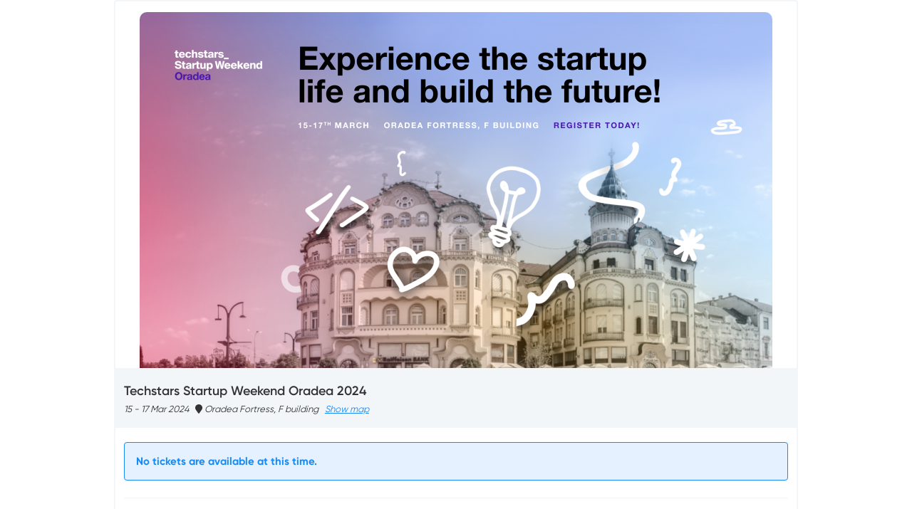

--- FILE ---
content_type: text/html; charset=utf-8
request_url: https://l.oveit.com/events/embed?id=b4babbffac&language=es&session_id=0de4ve8bi0fq9lf9s8aheb8f6m
body_size: 2945
content:
<!DOCTYPE html>
<html lang="en">

<head>
    <title>Techstars Startup Weekend Oradea 2024 - Oveit</title>

    <link rel="stylesheet" href="https://l.oveit.com/public/stylesheets/bootstrap.css?v=1718868148" />
    <link rel="stylesheet" href="https://l.oveit.com/public/stylesheets/selectize.css?v=1501664540" />
    <link rel="stylesheet" href="https://l.oveit.com/public/stylesheets/common.css?v=1765365153" />
    <link rel="stylesheet" href="https://l.oveit.com/public/stylesheets/main.css?v=1663236846" />

    <link rel="stylesheet" href="https://l.oveit.com/public/stylesheets/jquery-ui.css?v=1501664540" />
<link rel="stylesheet" href="https://l.oveit.com/public/stylesheets/calendar.css?v=1750936448" />
<link rel="stylesheet" href="https://l.oveit.com/public/stylesheets/embed.css?v=1737110209" />
<link id="theme-stylesheet" rel="stylesheet" href="https://l.oveit.com/public/stylesheets/embed/light.css" />
    <link rel="icon" href="https://l.oveit.com/public/images/favicon.ico">

    <meta http-equiv="content-type" content="text/html; charset=utf-8" />
    <meta name=viewport content="width=device-width, initial-scale=1">

            <meta name="og:title" content="Register now for Techstars Startup Weekend Oradea 2024">
            <meta name="og:description" content="Click now to view event registration options">
            <meta name="og:url" content="https://l.oveit.com/events/embed?id=b4babbffac&amp;language=es&amp;session_id=0de4ve8bi0fq9lf9s8aheb8f6m">
            <meta name="og:image" content="https://l.oveit.com/public/uploads/2024/01/swo-1-1920x1080.png?v=1705402110">
    
    
    <script type="text/javascript" data-main="https://l.oveit.com/public/scripts/" src="https://l.oveit.com/public/scripts/require.js"></script>
    <script type="text/javascript" src="https://l.oveit.com/public/scripts/require-config.js?v=20241020"></script>
    <script type="text/javascript">
        define("config", {
            path: {
                root: 'https://l.oveit.com/',
                images: 'https://l.oveit.com/public/images/'
            }
        });
    </script>
</head><body>
<script type="text/javascript">
    window.addEventListener("load", function () {
        require(["app"], function (app) {
            app.onResize();
            app.onWidgetLoad();
        });
    });
</script>
<a name="top"></a>
<div id="main" class="lang-en">
    <div class="container">
                                            <div class="panel panel-main">
                
    <div class="cover-photo text-center">
        <img src="https://l.oveit.com/public/uploads/2024/01/swo-1-1920x1080.png?v=1705402110" class="img-responsive" alt="Techstars Startup Weekend Oradea 2024"/>
    </div>

    <div class="panel-heading" id="event-panel-heading">
        <div>
    <h1>Techstars Startup Weekend Oradea 2024</h1>
    <em>
                    <time datetime="2024-03-15T18:00:00+02:00">15 - 17 Mar 2024</time>
                <span class="fas fa-map-marker"></span> Oradea Fortress, F building                    <button data-role="toggle-map" class="toggle-map-button"> Show map </button>
            </em>
</div>
    </div>

<div class="panel-body">
    
                <div id="map" class="hide" style="height: 300px; margin-bottom: 16px;"></div>
        <script type="text/javascript">
            require(["events/map"], function(init) {
                init(document.getElementById("map"), {"latitude":"47.051234","longitude":"21.941259"}, {
                    theme: 'light',
                    googleAPIKey: 'AIzaSyArRCnMbcs_4iT9srTsUsyFa1_NF-mbWQU'
                });

                const toggleMapButton = document.querySelector('[data-role="toggle-map"]');
                const mapContainer = document.querySelector('#map');
                toggleMapButton.addEventListener("click", function() {
                    mapContainer.classList.toggle('hide');

                    if (mapContainer.classList.contains('hide')) {
                        toggleMapButton.textContent = 'Show map';
                    } else {
                        toggleMapButton.textContent = 'Hide map';
                    }
                });
            });
        </script>
    
    
    
    <div class="alert alert-info">
        <strong class="alert-heading nomargin">No tickets are available at this time.</strong>
    </div>
    <script type="text/javascript">
    require(["jquery", "app", "bootstrap"], function($, app) {
        var $form = $('[data-role="tickets-cart"]');

        $form.submit(function(event) {
            var quantity = 0;
            $form.find("select").each(function(index, select) {
                quantity += parseInt(select[select.selectedIndex].value);
            });
            if (!quantity) {
                event.preventDefault();
                alert('Please select at least one ticket');
            }
        });

        $form.find("li.ticket-type-group .ticket-type-group-header").click(function(event) {
            event.preventDefault();

            const element = $(this);
            const childrenContainer = element.parents(".ticket-type-group").first().find("> ul").first();
            const icon = this.querySelector("#toggle-icon");

            if (childrenContainer.is(":visible")) {
                icon.classList.remove('fa-minus');
                icon.classList.add('fa-plus');
                childrenContainer.slideUp("fast", app.onResize);
            } else {
                icon.classList.remove('fa-plus');
                icon.classList.add('fa-minus');
                childrenContainer.slideDown("fast", app.onResize);
            }
        });

                    $(window).on('load', addOnChangeListeners);

            function addOnChangeListeners() {
                $('[data-handler="selectDay"]').on('click', addOnChangeListeners);
                $form.find("select").change(function() {
                    var quantity = 0;
                    $form.find("select").each(function(index, select) {
                        quantity += parseInt(select[select.selectedIndex].value);
                    });
                    var tooltips = $('[data-toggle="tooltip"]');
                    if (quantity) {
                        tooltips.tooltip('disable');
                        tooltips.find("button").removeAttr('disabled');
                    } else {
                        tooltips.tooltip('enable');
                        tooltips.find("button").attr('disabled', true);
                    }
                });

                var defaultQuantity = 0;

                setTimeout(() => {
                    $form.find("select").each(function(index, select) {
                        defaultQuantity += parseInt(select[select.selectedIndex].value);
                    });
    
                    if (defaultQuantity === 0) {
                        $('[data-toggle="tooltip"]').tooltip();
                        $('[data-toggle="tooltip"]').find("button").attr('disabled', true);
                    }
                }, 300);
            }

        
        $("[data-role=toggle-visibility-code]").click(function(event) {
            $(this).hide().next().show().find('input').focus();
        });
    });
</script>
            <hr>
        <div class="text ticket-type-description"><p>Learn how to <strong>think, work, and build</strong> like a startup in 54 thrilling hours. Techstars Startup Weekend is an exciting and immersive foray into the world of startups. Over an action-packed <strong>three days</strong>, you’ll meet the very <strong>best mentors, investors, co-founders and sponsors</strong> to show you how to get more done faster -- and, maybe even start that Business!</p></div>
    
        </div>


                <div class="panel-footer">
                    <div id="footer">
    
    <a class="footer-oveit-referral" href="https://oveit.com/sell-tickets/?utm_source=app&utm_medium=referral&utm_campaign=oveit_embed&utm_content=b4babbffac" target="_blank">
        Powered by&nbsp
        <img src="https://l.oveit.com/public/images/logo-small.svg" alt="Oveit" style="height: 20px;"></a>
    </a>
</div>

<script type="text/javascript">
    require(["bootstrap"]);
</script>                </div>
            </div>
            </div>
</div>


    <!-- Google Tag Manager -->
<script>(function(w,d,s,l,i){w[l]=w[l]||[];w[l].push({'gtm.start':
            new Date().getTime(),event:'gtm.js'});var f=d.getElementsByTagName(s)[0],
        j=d.createElement(s),dl=l!='dataLayer'?'&l='+l:'';j.async=true;j.src=
        'https://www.googletagmanager.com/gtm.js?id='+i+dl;f.parentNode.insertBefore(j,f);
    })(window,document,'script','dataLayer','GTM-KQVFMBF9');</script>
<!-- End Google Tag Manager -->
<!-- Google Tag Manager (noscript) -->
<noscript><iframe src="https://www.googletagmanager.com/ns.html?id=GTM-KQVFMBF9"
                  height="0" width="0" style="display:none;visibility:hidden"></iframe></noscript>
<!-- End Google Tag Manager (noscript) -->

<script defer src="https://use.fontawesome.com/releases/v5.15.2/js/all.js"></script>
</body>
</html>

--- FILE ---
content_type: text/css
request_url: https://l.oveit.com/public/stylesheets/main.css?v=1663236846
body_size: 2627
content:
n.modal-open {
    overflow: auto;
}

.container {
    max-width: 960px;
    width: auto;
}

.radio input[type="radio"], .radio-inline input[type="radio"], .checkbox input[type="checkbox"], .checkbox-inline input[type="checkbox"] {
    margin-top: 2px;
}

label {
    font-weight: 600;
}

.cart-timer {
    padding: 5px;
    background: #FF4688;
    color: white;
    text-align: center;
    line-height: 30px;
    margin-bottom: -10px;
}

.cart-timer .btn {
    border-color: #AD1A4D;
    padding: 0 5px;
    margin: -4px 0 0 5px;
}

.cart-timer strong {
    font-size: 16px;
}

#logo {
    float: left;
    text-indent: -9000px;
    width: 130px;
    height: 88px;
    background: url(../images/logo.png) no-repeat 50% 50%;
    margin-top: 40px;
}

#nav {
    list-style-type: none;
    margin: 0;
    padding: 0 15px;
    background: white;
    border-radius: 4px;
    box-shadow: 1px 1px 1px rgba(0, 0, 0, 0.1);
    z-index: 2;
    position: relative;
    height: 54px;
}

#nav li {
    float: left;
    font-size: 14px;
    text-transform: uppercase;
    font-weight: 600;
    line-height: 54px;
    height: 56px;
}

#nav li.active {
    background: url(../images/nav-arrow.png) no-repeat 50% 45px;
}

#nav li a {
    display: block;
    text-align: center;
    padding: 0 20px;
    color: #333;
}

#nav li:first-child {
    border-right: 1px solid #E1E1E1;
    font-size: 20px;
}

#nav li:first-child a {
    color: #FF4688;
    padding-right: 30px;
}

#nav li a:hover, #nav li.active a {
    color: #009DDE;
    text-decoration: none;
}

.breadcrumb {
    background: #F3F6F8;
    padding: 12px 15px;
    box-shadow: 0 4px 0 #FFB400;
    z-index: 0;
    margin-bottom: 20px;
}

.breadcrumb li a, .breadcrumb li span, .breadcrumb > .active, .breadcrumb > li + li:before {
    color: #333;
    text-transform: uppercase;
    font-size: 12px;
}

.breadcrumb li:first-child a {
    font-weight: bold;
}

.breadcrumb li.active {
    text-transform: none;
}

.nav-tabs.cart-options {
    margin-top: 30px;
    border-color: #d1dee8;
}

.nav-tabs.cart-options > li > a,
.nav-tabs.cart-options > li > a:hover,
.nav-tabs.cart-options > li.active > a,
.nav-tabs.cart-options > li.active > a:hover {
    font-size: 12px;
    font-weight: 600;
    color: #333;
    border-color: transparent;
    border-bottom-color: #d1dee8;
    background-color: transparent;
}

.nav-tabs.cart-options > li > a:hover {
    color: #428bca;
}

.tab-content.cart-options {
    border: 1px solid #d1dee8;
    border-top-width: 0;
    background-color: #F3F6F8;
    border-radius: 0 0 4px 4px;
}

.tab-content.cart-options .tab-pane {
    padding: 15px;
}

.nav-tabs.cart-options > li > a > em {
    font-style: normal;
}

.help-important {
    font-weight: 600;
}

.panel-body.vpadded {
    padding-top: 30px;
    padding-bottom: 30px;
}

.panel-thumbnail {
    box-shadow: 0 1px 5px rgba(0, 0, 0, 0.15);
    border-radius: 0;
    border: none;
}

.panel-thumbnail.panel-transparent {
    background: transparent;
}

.panel-main {
    box-shadow: 0 1px 5px rgba(0, 0, 0, 0.15);
    border: 0;
}

.event-subtitle {
    margin: -5px 0 20px 0;
}

.event-subtitle .event-meta {
    margin: 0 10px 0 0;
    float: left;
}

.event-cover {
    position: relative;
}

.event-cover .event-toolbar {
    position: absolute;
    top: 10px;
    right: 10px;
    padding: 10px;
    background: rgba(0, 0, 0, 0.75);
    border-radius: 4px;
}

.event-cover .event-toolbar a {
    color: white;
    vertical-align: middle;
    float: left;
    font-size: 11px;
    line-height: 20px;
}

.event-cover .event-toolbar a:first-child {
    margin-right: 10px;
}

.event-cover .event-toolbar span.fa {
    font-size: 20px;
    font-weight: normal;
    float: left;
    margin-right: 10px;
    text-shadow: none;
}

.event-cover .event-toolbar a:first-child span.fa {
    margin-right: 5px;
}

.event-cover .event-toolbar a:last-child span.fa {
    margin-right: 0;
}

.row.events-list {
    margin-left: -5px;
}

.event-cell {
    padding-left: 5px;
}

.label-draft, .label-order-cart, .label-order-pending_payment {
    background-color: #999;
}

.label-published, .label-order-complete {
    background-color: #5cb85c;
}

.label-order-canceled {
    background-color: #CC3535;
}

.label-order-paid {
    background: #f39c12;
}

.panel-heading .toolbar {
    margin-top: -3px;
}

.panel-heading .toolbar-sm {
    margin-top: -1px;
}

h1 {
    font-size: 1.8rem;
}

h1 .label, h2 .label {
    vertical-align: middle;
    position: relative;
    top: -2px;
    left: 5px;
    text-shadow: none;
    font-size: 10px;
}

ul.list-invoices {
    margin: -5px 0 0 0;
    padding: 0;
    list-style-type: none;
}

ul.list-invoices li {
    margin-top: 5px;
}

ul.list-invoices li a {
    font-weight: 600;
}

ul.list-invoices li a span.fa {
    color: #CF1312;
    margin-right: 5px;
}

.list-billing {
    margin: -5px 0 0 0;
    list-style-type: none;
    padding: 0;
}

.list-billing li {
    margin-top: 5px;
}

.pagination {
    border: none;
}

.pagination > li > a, .pagination > li > span {
    border: none;
    margin-right: 5px;
    border-radius: 50px;
    box-shadow: 0 1px 5px rgba(0, 0, 0, 0.15);
    color: #009dde;
    margin-top: -10px;
}

.pagination > li:first-child > a, .pagination > li:first-child > span,
.pagination > li:last-child > a, .pagination > li:last-child > span {
    border-radius: 50px;
}

.pagination > li:first-child > a, .pagination > li:first-child > span {
    padding-left: 10px;
}

.pagination > li:last-child > a, .pagination > li:last-child > span {
    padding-right: 10px;
}

.pagination > .active > a, .pagination > .active > span, .pagination > .active > a:hover, .pagination > .active > span:hover, .pagination > .active > a:focus, .pagination > .active > span:focus {
    background: #FF4688;
}

.panel.panel-venue {
    box-shadow: none;
    margin: 0;
    background: transparent;
}

.panel-venue .panel-body {
    overflow: auto;
    padding: 0;
    margin-bottom: 10px;
    background: transparent;
}

.panel-venue .panel-heading {
    padding: 10px 0;
    text-align: center;
    height: auto;
    min-height: 0;
    border-radius: 4px;
}

.panel-venue .panel-heading .venue-legend {
    display: inline-block;
    min-height: 16px;
}

.panel-venue .panel-heading .venue-legend .legend-item .label {
    float: left;
    width: 15px;
    height: 15px;
    display: inline-block;
    margin: 1px 5px 0 0;
}

.panel-venue .panel-heading .venue-legend .legend-item {
    float: left;
    margin: 0 10px 5px 0;
}

.panel-venue .panel-heading .venue-legend .legend-item:last-child {
    margin-right: 0;
}

.label-seat-unavailable {
    background-color: #9fb3bb;
}

.venue-chart .section .seat.reserved div,
.venue-chart .section .seat.disabled div {
    background: #9FB3BB !important;
    cursor: default !important;
    box-shadow: none !important;
}

.panel-venue .venue-chart .section .seat div:hover {
    cursor: pointer;
    box-shadow: inset 0 0 20px rgba(255, 255, 255, 0.5);
}

.panel-venue .venue-chart .section.disabled .seat,
.panel-venue .venue-chart .section .seat.disabled {
    cursor: default;
}

.panel-venue .venue-chart .section.disabled .seat div:hover,
.panel-venue .venue-chart .section .seat.disabled div:hover {
    cursor: default;
    box-shadow: none;
}

.panel-venue .venue-chart .section .seat.active div {
    box-shadow: inset 0 0 20px rgba(0, 0, 0, 0.7);
}

.venue-chart {
    cursor: grab;
}

.venue-chart.dragging {
    cursor: grabbing;
}

.venue-chart canvas {
    display: none;
}

.venue-chart.zoom-out .seat {
    display: none;
}

.venue-chart.zoom-out canvas {
    display: block;
}

.venue-chart.zoom-out .section .section-label,
.venue-chart.zoom-out .block .block-label,
.venue-chart.zoom-out .section .section-row .row-label {
    font-size: 20px !important;
}

.form-control-required {
    color: #C00;
    font-weight: bold;
}

.table-tickets > tbody > tr.has-event-form td {
    border-bottom: none;
}

.table-tickets > tbody > tr.has-event-form > td:first-child {
    border-radius: 2px 0 0 0;
}

.table-tickets > tbody > tr.has-event-form > td:last-child {
    border-radius: 0 2px 0 0;
}

.table-tickets > tbody > tr.event-form > td:first-child {
    border-radius: 0 0 0 2px;
}

.table-tickets > tbody > tr.event-form > td:last-child {
    border-radius: 0 0 2px 0;
}

.table-tickets > tbody > tr.event-form > td {
    border-top: 0;
    border-radius: 0;
    background: #D1DEE8
}

div.event-form {
    padding: 15px;
    margin-bottom: 20px;
    border-radius: 4px;
}

div.event-form:last-child {
    margin-bottom: 0;
}

@media (min-width: 600px) {
    div.event-form {
        float: left;
        margin-left: 0;
        clear: none;
        width: 49%;
    }

    div.event-form:nth-child(odd) {
        margin-right: 2%;
    }
}

.event-form-field-select .selectize-control, .event-form-field-select .selectize-input {
    font-size: 12px !important;
    min-height: 30px !important;
}

.event-field-date input, .event-field-date select {
    width: 50px;
    float: left;
    margin-right: 5px;
}

.event-field-date select {
    width: 100px;
    margin-right: 0;
}

.event-field-file.has-file {
    padding: 0 0 5px 0;
}

.event-field-file.has-file input, .event-field-file.has-file .bootstrap-filestyle {
    display: none;
}

.event-field-file div.event-field-file-name {
    font-size: 12px;
    white-space: nowrap;
    overflow: hidden;
    text-overflow: ellipsis;
    margin-top: 5px;
}

.event-field-file div a {
    font-size: 14px;
    color: #C00;
}

.event-form-field p {
    font-size: 11px;
    margin: 3px 0 0 0;
}

.event-form-field {
    margin-bottom: 15px;
}

.event-form-field:last-child {
    margin-bottom: 5px;
}

.event-form-field label {
    font-size: 12px;
}

.event-form h3 {
    font-size: 14px;
    margin-bottom: 15px;
}

table.table-tickets a.text-danger {
    font-size: 12px;
}

#customer-forms {
    margin-bottom: 10px;
}

.well {
    box-shadow: none;
    border-radius: 4px;
    background: #F0F3F6;
    border-width: 2px;
    border-style: solid;
}

.well hr, .well .hr {
    border-color: #DAE2E9;
}

.well h2 {
    font-size: 14px;
    margin-bottom: 15px;
}

.social-login {
    margin: 40px 0 15px 0;
    text-align: center;
}

.social-login form {
    display: inline;
}

.social-login h2 {
    margin: 20px 0 15px 0;
    font-weight: 400;
    font-size: 14px;
    line-height: 16px;
}

.btn-auth-provider, .btn-auth-provider:hover, .btn-auth-provider:active, .btn-auth-provider:focus {
    font-size: 13px;
    line-height: 16px;
    font-weight: 600;
    padding: 4px 10px;
}

.btn-auth-provider .fa {
    font-size: 18px;
    float: left;
    margin: -1px 7px 0 0;
}

.btn-auth-provider.btn-auth-provider-google .fa {
    color: #4285F4;
}

.btn-auth-provider.btn-auth-provider-facebook .fa {
    color: #3b5998;
}

.btn-auth-provider.btn-auth-provider-linkedin .fa {
    color: #0077B5;
    margin-top: -2px;
}

#footer ul {
    margin: 0;
    padding: 0;
    list-style-type: none;
}

#footer ul li {
    float: left;
    margin-right: 10px;
}

#footer ul li a, #footer ul li span {
    font-size: 11px;
    font-weight: bold;
}

#footer ul .dropdown-menu-lang-item {
    width: 100%;
    text-align: left;
    padding-left: 10px;
}

#footer .dropdown-menu-lang {
    min-width: 100px;
    left: 0;
}

--- FILE ---
content_type: text/css
request_url: https://l.oveit.com/public/stylesheets/calendar.css?v=1750936448
body_size: 829
content:
#calendar-wrapper-days {
    position: relative;
    margin-bottom: 8px;
}

#loading-spinner {
    display: block;
    margin: 0 auto;
}

#calendar-wrapper-days .ui-datepicker-inline {
    width: 100%;
    border: none;
}

.calendar-buttons {
    width: 100%;
    position: absolute;
    top: 4px;
    display: flex;
    justify-content: space-between;
}

.calendar-buttons .next-month {
    margin-left: auto;
}

.calendar-buttons > button {
    cursor: pointer;
    z-index: 100;
}

#calendar-wrapper-days .ui-datepicker-header {
    border: none;
    background: none;
}

.ui-datepicker-prev, .ui-datepicker-next {
    display: none;
}

#calendar-wrapper-days .ui-datepicker-title {
    font-size: 20px;
    font-weight: 700;
}

#calendar-wrapper-days th {
    color: #878B99;
    font-size: 16px;
}

#calendar-wrapper-days table {
    border-collapse: separate;
}

#calendar-wrapper-days td {
    border: 1px solid #ECEEF3;
    transition: border 0.2s ease-out;
}

#calendar-wrapper-days td:not(.ui-datepicker-unselectable):hover, #calendar-wrapper-days .ui-datepicker-current-day {
    border: 1px solid #004DC5;
}

#calendar-wrapper-days .ui-state-default {
    height: 40px;
    display: flex;
    justify-content: center;
    align-items: center;
    font-size: 16px;
    line-height: 24px;
    color: #C3C7CF;
    background-color: #FFFFFF;
    font-weight: 600;
    margin: 2px;
}

#calendar-wrapper-days .ui-datepicker-other-month .ui-state-default {
    color: #C3C7CF;
    background-color: #F8F9FC;
}

#calendar-wrapper-days .selected-date a {
    color: #FFFFFF;
    background-color: #004DC5;
}

#calendar-wrapper-days .sold-out a {
    color: #FFFFFF;
    background-color: rgb(193, 216, 232);
    position: relative;
}

#calendar-tickets-error {
    display: none;
    color: #CC0000;
    font-weight: 600;
    padding: 10px;
    font-size: 14px;
}

.fade-in {
    animation: fadeInAnimation ease 0.5s;
    animation-fill-mode: forwards;
}

@keyframes fadeInAnimation {
    0% {
        opacity: 0;
    }
    100% {
        opacity: 1;
     }
}

.calendar-ticket-name {
    display: flex;
    flex-direction: column;
    justify-content: center;
}

.ticket-type-added-to-cart-flag {
    font-size: 11px;
    margin: 0;
}

div#calendar-tickets-container .ticket-group-container.ticket-type-group > div {
    margin-bottom: 0px;
}

#toggle-calendar {
    display: flex;
    align-items: center;
    justify-content: center;
}

#toggle-calendar .ripple-button {
    width: 100%;
    justify-content: center;
    padding: 3px;
}

--- FILE ---
content_type: text/css
request_url: https://l.oveit.com/public/stylesheets/embed.css?v=1737110209
body_size: 1454
content:
body {
    background: transparent;
}

.container {
    padding: 0;
}

.panel.panel-main {
    margin-bottom: 0;
    box-shadow: none;

    border-width: 2px;
    border-style: solid;
    background-clip: padding-box;
    border-radius: 4px;
}

.panel-main > .panel-heading {
    padding: 16px 12px;
    border-radius: 0;
}

.toggle-map-button {
    color: var(--lightBlue);
    text-decoration: underline;
    background-color: transparent;
    border: none;
}

.panel-main > .panel-footer {
    border-radius: 0;
}

.panel-main > .panel-body {
    border: none;
    padding-top: 20px;
    padding-bottom: 20px;
}

.navbar-collapse {
    box-shadow: none;
}

.navbar-collapse.collapse {
    display: block !important;
}

.navbar-nav > li, .navbar-nav {
    float: left !important;
}

.navbar-nav.navbar-right:last-child {
    margin-right: -15px !important;
}

.navbar-right {
    float: right !important;
}

.navbar-default .navbar-collapse, .navbar-default .navbar-form {
    border: none;
}

.navbar-default {
    margin: 0;
    border-radius: 4px 4px 0 0;
    border: 0;
    min-height: 0;
    text-shadow: none;
}

.navbar-default .navbar-nav > li > a,
.navbar-default .navbar-nav > li > a :focus,
.navbar-default .navbar-nav > .open > a,
.navbar-default .navbar-nav > .open > a:hover,
.navbar-default .navbar-nav > .open > a:focus {
    background: transparent;
    padding-top: 5px;
    padding-bottom: 5px;
    margin: 3px 0;
    font-weight: 600;
    color: #333;
}

.navbar-default .navbar-nav > li > a:hover,
.navbar-default .navbar-nav > .open > a,
.navbar-default .navbar-nav > .open > a:hover,
.navbar-default .navbar-nav > .open > a:focus {
    color: #009DDE;
}

.navbar-default .navbar-nav > li > a > em {
    font-style: normal;
    color: #FF4688;
}

.navbar.navbar-default .navbar-nav {
    margin: 0;
}

.navbar-nav .open .dropdown-menu {
    position: absolute;
    float: left;
    background: white;
    border: 1px solid #D1DEE8;
    box-shadow: none;
    border-top: none;
}

.navbar-default .navbar-nav .open .dropdown-menu > li > a {
    color: #333;
    padding: 7px 10px;
    font-size: 12px;
    font-weight: 600;
    line-height: 18px;
}

.navbar-default .navbar-nav .open .dropdown-menu > li:last-child > a {
    border-radius: 0 0 4px 4px;
}

.dropdown-menu {
    padding: 0;
}

.navbar-default .navbar-nav .open .dropdown-menu > li > a:hover {
    background: #F3F6F8;
}

.navbar + .panel-main > .panel-heading {
    border-radius: 0;
}

.navbar + .panel-main {
    border-radius: 0 0 4px 4px;
}

.event-gallery a:nth-child(5n+5) {
    margin-right: 0;
    float: right;
}

.event-gallery li {
    width: 18.4%;
}

.event-gallery li:nth-child(4n+4) {
    margin-right: 2%;
}

.event-gallery li:nth-child(5n+5) {
    margin-right: 0;
}

time {
    margin-right: 5px;
}

.cart-timer {
    margin: 0;
    border-radius: 4px 4px 0 0;
    line-height: 25px;
}

.cart-timer a {
    display: none;
}

.cart-timer + .navbar.navbar-default {
    border-radius: 0;
}

.table.table-tickets thead tr th {
    padding-top: 0;
}

.ticket-type-description img {
    max-width: 100%;
}

#footer {
    text-align: right;
}

#footer a {
    font-weight: 500;
    text-decoration: none;
    position: relative;
}

#footer a::before {
    content: '';
    position: absolute;
    width: 71px;
    height: 1.5px;
    border-radius: 4px;
    background-color: #112A84;
    bottom: 0;
    left: 0;
    transform-origin: right;
    transform: scaleX(0);
    transition: transform .2s ease-in-out;
}

#footer a:hover::before {
    transform-origin: left;
    transform: scaleX(1);
}

#footer img {
    margin-top: -2px;
}

@media (max-width: 450px) {
    .nav-tabs.cart-options > li > a {
        padding-left: 10px;
        padding-right: 10px;
    }
}

@media (max-width: 400px) {
    .nav-tabs.cart-options {
        border: none;
        margin: 10px 0;
    }

    .nav-tabs.cart-options > li {
        float: none;
        margin: 0;
        border: none;
    }

    .nav-tabs.cart-options > li > a, .nav-tabs.cart-options > li > a:hover {
        display: block;
        border-radius: 4px;
        border: 1px solid transparent;
        margin: 0;
    }

    .nav-tabs.cart-options > li.active > a, .nav-tabs.cart-options > li.active > a:hover {
        border: 1px solid #d1dee8;
    }

    .tab-content.cart-options {
        border-top-width: 1px;
        border-radius: 4px;
    }
}

.order-totals {
    float: right;
    text-align: right;
    width: 200px;
    margin-bottom: 20px;
    padding-right: 12px;
    white-space: nowrap;
    font-size: 13px;
}

.lang-de .order-totals,
.lang-nl .order-totals {
    width: 230px;
}

.order-totals .row {
    margin-top: 5px;
}

.order-totals .row:last-child {
    font-weight: 600;
    font-size: 14px;
}

.order-totals .row:last-child div:last-child {
    font-weight: bold;
}

.payment-processors-buttons > button {
    width: 100%;
    margin-top: 10px;
}

@media (min-width: 425px) {
    .payment-processors-buttons {
        display: flex;
        justify-content: flex-end;
        flex-wrap: wrap;
        row-gap: 0px;
        column-gap: 0px;
    }
    
    .payment-processors-buttons > button {
        margin: 5px;
        width: fit-content;
    }
}

.btn-link:hover {
    text-decoration: none;
}

.social-share{
    font-size: 30px;
}

.social-share-facebook{
    color: #4267B2;
}

.social-share-twitter{
    color: #1DA1F2;
}

.social-share-linkedin{
    color: #0e76a8;
}

.social-share:hover,
.social-share:focus{
    text-decoration: none;
}

.share-box{
    margin-top: 25px;
}

.nft-box{
    margin-top: 25px;
}

.form-control-black{
    color: #555;
}

--- FILE ---
content_type: text/css;charset=UTF-8
request_url: https://l.oveit.com/public/stylesheets/embed/light.css
body_size: 1717
content:

body {
    color: #333333;
    font-family: 'Gilroy', sans-serif;
}
h1, h2, h3 {
    font-family: 'Gilroy', sans-serif;
}
h1 {
    font-size: 1.8rem;
}
h2 {
    font-size: 16px;
}
h3 {
    font-size: 14px;
}
a, .btn-link {
    color: #004DC5;
}
a:hover, a:active, .btn-link:hover {
    color: #333333;
}
.has-error .help-block, .has-error .control-label, .has-error .radio, .has-error .checkbox, .has-error .radio-inline, .has-error .checkbox-inline, .has-error.radio label, .has-error.checkbox label, .has-error.radio-inline label, .has-error.checkbox-inline label, .text-danger, .text-error, .help-block.text-danger,
.form-control-required, ul.list-invoices li a span.fa,
.event-field-file div a {
    color: #CC0000;
}
.text-success, .help-block.text-success {
    color: #499914;
}
.text-info {
    color: #009DDE;
}
.panel-main {
    border-color: #F3F6F8;
}
.panel-main .panel-heading, .panel-main .panel-footer, .alert-info.alert-timetable {
    background-color: #F3F6F8;
}
#event-panel-heading {
    display: inherit;
}
.panel-main > .panel-body {
    background-color: #FFFFFF;
}
.navbar-default {
    background-color: #C1D8E8;
}
.navbar-default .navbar-nav > li > a,
.navbar-default .navbar-nav > li > a:focus,
.navbar-default .navbar-nav > .open > a,
.navbar-default .navbar-nav > .open > a:focus {
    color: #333333;
}
.navbar-default .navbar-nav > li > a:hover,
.navbar-default .navbar-nav > .open > a,
.navbar-default .navbar-nav > .open > a:focus {
    color: #004DC5;
}
.navbar-default .navbar-nav > li > a > em {
    color: #FF4688;
}
.navbar-nav .open .dropdown-menu,
.table > tbody > tr > td,
.table > thead > tr > th,
.table > tfoot > tr > th {
    border-color: #C1D8E8;
}
.table .table{
    background-color: #F3F6F8;
}
.table-striped > tbody > tr:nth-of-type(2n+1) {
    background-color: #F3F6F8;
}
.table-tickets > tbody > tr > td,
ul.list-ticket-types > li > div,
ul.list-ticket-types #calendar-wrapper-tickets > li > div,
ul.list-ticket-types .addons__title {
    background-color: #F3F6F8;
    border-color: #C1D8E8;
    color: #333333;
}
.table-tickets > tbody:hover > tr.discounts > td,
ul.list-ticket-types li.ticket-type-group ul li {
    border-top-color: #C1D8E8;
}
.table-tickets > tfoot > tr > th {
    border: none;
}
ul.list-ticket-types > li:first-child > div {
    color: #333333;
}
ul.list-ticket-types li.ticket-type-group a.ticket-type-group-toggle {
    background-color: #C1D8E8;
    color: #333333;
}
ul.list-ticket-types li.ticket-type-group a.ticket-type-group-toggle:hover {
    background-color: #333333;
    color: #F3F6F8;
}
ul.list-ticket-types li.ticket-type-group > div > div > div:first-child {
    font-family: 'Gilroy', sans-serif;
    font-size: 14px;
}
.form-control, .form-control:focus, .selectize-input {
    border-color: #C1D8E8;
}
.form-control:focus, .selectize-input.focus {
    border-color: #004DC5;
}
hr {
    border-color: #F3F6F8;
}
.tab-content.cart-options {
    background-color: #F3F6F8;
    border-color: #C1D8E8;
}
.cart-options hr {
    border-color: #C1D8E8;
}
.nav-tabs.cart-options {
    border-color: #C1D8E8;
}
.nav-tabs.cart-options > li > a,
.nav-tabs.cart-options > li > a:hover {
    background: transparent;
    border-color: #C1D8E8;
    color: #333333;
}
.nav-tabs.cart-options > li > a:hover {
    color: #004DC5;
}
.nav-tabs.cart-options > li.active > a,
.nav-tabs.cart-options > li.active > a:hover {
    background-color: #F3F6F8;
    border-left-color: #C1D8E8;
    border-top-color: #C1D8E8;
    border-right-color: #C1D8E8;
    border-bottom-color: #F3F6F8 !important;
    color: #333333;
}
@media (max-width: 400px) {
    .nav-tabs.cart-options > li > a, .nav-tabs.cart-options > li > a:hover {
        border: 1px solid transparent;
    }
    .nav-tabs.cart-options > li.active > a, .nav-tabs.cart-options > li.active > a:hover {
        border-width: 1px;
        border-style: solid;
        border-color: #C1D8E8;
    }
}
.table-tickets > tbody > tr.event-form > td {
    background-color: #F3F6F8;
}
#calendar-wrapper-days thead {
    background-color: #F3F6F8;
}
#calendar-wrapper-days .ui-datepicker-inline {
    background-color: #FFFFFF;
}
#calendar-wrapper-days .ui-datepicker-title {
    color: #333333;
}
#calendar-wrapper-days thead tr {
    border-bottom: 8px solid #FFFFFF;
}
div.event-form {
    border-width: 1px;
    border-style: solid;
    border-color: #C1D8E8;
    background-color: #FFFFFF;
    color: #333333;
}
.nav-tabs.cart-options > li > a > em {
    color: #FF4688;
}
.btn {
    position: relative;
}
.btn-default, .btn-default:hover, .btn-default:active, .btn-default:focus {
    background-color: #F3F6F8;
    color: #333333;
    border-color: #C1D8E8;
}
.btn-default:hover {
    background-color: #FFFFFF;
}
.btn-default-alternate, .btn-default-alternate:hover, .btn-default-alternate:active, .btn-default-alternate:focus {
    background-color: #FFFFFF;
    color: #333333;
    border-color: #C1D8E8;
}
.btn-default-alternate:hover {
    background-color: #F3F6F8;
}
.btn-primary, .btn-primary:hover, .btn-primary:active, .btn-primary:focus {
    color: #FFFFFF;
    background-color: #0090FF;
    border-color: transparent;
}
.btn-cta, .btn-cta:hover, .btn-cta:active, .btn-cta:focus {
    color: #FFFFFF;
    background-color: #FF4688;
    border-color: transparent;
    font-weight: 600;
}
.btn-primary:hover,
.btn-cta:hover {
    box-shadow: inset 0 0 100px rgba(0, 0, 0, 0.15);
}
.table-tickets > tbody:hover > tr > td,
ul.list-ticket-types > li:hover > div {
    border-color: #FF4688;
}
.help-icon {
    color: #FF4688;
}
.tooltip.right .tooltip-arrow {
    border-right-color: #FF4688;
}
.tooltip.top .tooltip-arrow {
    border-top-color: #FF4688;
}
.tooltip-inner,
.pagination > .active > a, .pagination > .active > span, .pagination > .active > a:hover, .pagination > .active > span:hover, .pagination > .active > a:focus, .pagination > .active > span:focus,
.cart-timer {
    background-color: #FF4688;
}
.cart-timer {
    color: #FFFFFF;
}
.well {
    background-color: #F3F6F8;
    border-color: #C1D8E8;
}

.bg-n10{
    background-color: #F8F9FC;
}

.n1000{
    color: #050E26;
}

.n800{
    color: #595D6B;
}

.n600{
    color: #878B99;
}

.b1000{
    color: #178AF5;
}

.panel-main .panel-body {
    background: white;
}

.nft-header{
    background-color: #FFF;
}

.nft-page body{
    background: #F3F5FB;
}

.benefits-row-header {
    background: #FFF;
}

.benefits-row{
    background: #F8F9FC;
}

.share-btns-wrapper{
    background: #FFF;
}

.separator-text span{
    background-color: #FFF
}

.dropdownAccounts{
    background-color: #F1F2F4;
}

.dropdownAccounts + .dropdown-menu span {
    background-color: #FFF;
}

.nft-modal .modal-header{
    background-color: #F8F9FC;
}

.copy-wrapper{
    background: #F8F9FC;
}



--- FILE ---
content_type: text/css
request_url: https://l.oveit.com/public/stylesheets/fonts.css
body_size: 391
content:
@import url(https://fonts.googleapis.com/css?family=Open+Sans:400,400i,600,600i|Poppins:400,500,600|Roboto+Slab:300,400|Roboto:400,400i,700,700i|Lato:400,400i,700,700i|Merriweather:400,400i,700,700i|PT+Sans:400,400i,700,700i|PT+Serif:700,700i|Signika:400,600|Titillium+Web:400,400i,600,600i|Ubuntu:400,400i,700,700i|Vollkorn:400,700&subset=latin-ext);

@font-face {
    font-family: 'Gilroy';
    src: url('../fonts/gilroy/Gilroy-Black.otf') format('opentype');
    font-weight: 900;
    font-style: normal;
}

@font-face {
    font-family: 'Gilroy';
    src: url('../fonts/gilroy/Gilroy-ExtraBold.otf') format('opentype');
    font-weight: 800;
    font-style: normal;
}
@font-face {
    font-family: 'Gilroy';
    src: url('../fonts/gilroy/Gilroy-Bold.otf') format('opentype');
    font-weight: 700;
    font-style: normal;
}
@font-face {
    font-family: 'Gilroy';
    src: url('../fonts/gilroy/Gilroy-SemiBold.otf') format('opentype');
    font-weight: 600;
    font-style: normal;
}
@font-face {
    font-family: 'Gilroy';
    src: url('../fonts/gilroy/Gilroy-Medium.otf') format('opentype');
    font-weight: 500;
    font-style: normal;
}
@font-face {
    font-family: 'Gilroy';
    src: url('../fonts/gilroy/Gilroy-Regular.otf') format('opentype');
    font-weight: 400;
    font-style: normal;
}
@font-face {
    font-family: 'Gilroy';
    src: url('../fonts/gilroy/Gilroy-Light.otf') format('opentype');
    font-weight: 300;
    font-style: normal;
}
@font-face {
    font-family: 'Gilroy';
    src: url('../fonts/gilroy/Gilroy-UltraLight.otf') format('opentype');
    font-weight: 200;
    font-style: normal;
}
@font-face {
    font-family: 'Gilroy';
    src: url('../fonts/gilroy/Gilroy-Thin.otf') format('opentype');
    font-weight: 100;
    font-style: normal;
}

--- FILE ---
content_type: application/javascript
request_url: https://l.oveit.com/public/scripts/events/map.js?v=20241020
body_size: 390
content:
define(["gmaps"], function (initMaps) {
    return function (container, coordinates, options) {
        initMaps(options.googleAPIKey, function (maps) {
            var map = new maps.Map(container, {
                zoom: 17,
                center: new maps.LatLng(coordinates.latitude, coordinates.longitude),
                mapTypeId: maps.MapTypeId.ROADMAP,
                mapTypeControl: true,
                streetViewControl: true
            });

            map.set("styles", [{
                stylers: [
                    {"invert_lightness": typeof options.theme != "undefined" && options.theme == "dark"},
                    {hue: "#0075D2"}
                ]
            }]);

            var marker = new maps.Marker({
                map: map,
                draggable: true
            });

            marker.setPosition(map.getCenter());
        });
    };
});


--- FILE ---
content_type: application/javascript
request_url: https://l.oveit.com/public/scripts/gmaps.js?v=20241020
body_size: 179
content:
define("gmaps", [], function () {
    return function (api_key, callback) {
        require(["async!https://maps.google.com/maps/api/js?key=" + api_key + "&libraries=places"], function () {
            callback(window.google.maps);
        });
    };
});

--- FILE ---
content_type: image/svg+xml
request_url: https://l.oveit.com/public/images/logo-small.svg
body_size: 3393
content:
<svg xmlns="http://www.w3.org/2000/svg" xmlns:xlink="http://www.w3.org/1999/xlink" width="355.606" height="131.477" viewBox="0 0 355.606 131.477">
  <defs>
    <linearGradient id="linear-gradient" y1="0.5" x2="1" y2="0.5" gradientUnits="objectBoundingBox">
      <stop offset="0" stop-color="#e0007a"/>
      <stop offset="1" stop-color="#cc004a"/>
    </linearGradient>
  </defs>
  <g id="Group_2" data-name="Group 2" transform="translate(-128.197 -132.482)">
    <g id="Group_1" data-name="Group 1">
      <path id="Path_1" data-name="Path 1" d="M262.983,200.1v-.174c0-13.462,10.84-24.39,25.439-24.39,14.511,0,25.264,10.753,25.264,24.215v.175c0,13.461-10.84,24.389-25.439,24.389C273.736,224.311,262.983,213.559,262.983,200.1Zm37.59,0v-.174c0-6.906-4.983-12.938-12.326-12.938-7.605,0-12.151,5.857-12.151,12.763v.175c0,6.906,4.983,12.938,12.326,12.938C296.027,212.86,300.573,207,300.573,200.1Z" fill="#112a84"/>
      <path id="Path_2" data-name="Path 2" d="M343.147,224.223h-.7c-3.585,0-6.033-2.271-7.519-5.769l-14.336-33.131a8.838,8.838,0,0,1-.7-3.235,6.524,6.524,0,0,1,6.47-6.206,6.412,6.412,0,0,1,6.468,4.721l10.053,27.187,10.228-27.362a6.44,6.44,0,0,1,6.207-4.546,6.287,6.287,0,0,1,6.382,6.294,9.336,9.336,0,0,1-.7,3.147l-14.337,33.131C349.178,221.864,346.731,224.223,343.147,224.223Z" fill="#112a84"/>
      <path id="Path_3" data-name="Path 3" d="M396.386,224.311c-14.074,0-24.476-9.878-24.476-24.215v-.174c0-13.375,9.528-24.39,23.165-24.39,15.648,0,22.553,12.851,22.553,22.554a6.061,6.061,0,0,1-6.206,6.381H385.11c1.31,6.032,5.507,9.18,11.451,9.18A15.333,15.333,0,0,0,406,210.5a4.954,4.954,0,0,1,3.235-1.049,5.08,5.08,0,0,1,5.157,5.246,5.216,5.216,0,0,1-1.748,3.934A24.279,24.279,0,0,1,396.386,224.311Zm8.568-28.148c-.788-5.945-4.285-9.966-9.879-9.966-5.507,0-9.091,3.934-10.141,9.966Z" fill="#112a84"/>
      <path id="Path_4" data-name="Path 4" d="M428.906,165.217c0-3.846,3.234-6.207,7.43-6.207s7.431,2.361,7.431,6.207v.175c0,3.846-3.234,6.294-7.431,6.294s-7.43-2.448-7.43-6.294Zm.787,17.308a6.644,6.644,0,0,1,13.287,0v34.618a6.644,6.644,0,1,1-13.287,0Z" fill="#112a84"/>
      <path id="Path_5" data-name="Path 5" d="M458.977,209.975v-22.2h-.438a5.682,5.682,0,0,1,0-11.365h.438v-5.857a6.644,6.644,0,0,1,13.287,0v5.857h5.858a5.682,5.682,0,0,1,0,11.365h-5.858V207.79c0,3.059,1.312,4.545,4.284,4.545.437,0,1.311-.087,1.574-.087a5.54,5.54,0,0,1,5.506,5.507,5.4,5.4,0,0,1-3.409,4.983,19.6,19.6,0,0,1-7.6,1.311C464.484,224.049,458.977,220.815,458.977,209.975Z" fill="#112a84"/>
    </g>
    <path id="Path_6" data-name="Path 6" d="M196.452,134.429a15.062,15.062,0,0,0-14.828.008l-45.9,26.322a14.984,14.984,0,0,0-7.523,12.983V223.3a14.954,14.954,0,0,0,7.683,13.07l45.855,25.682a14.949,14.949,0,0,0,14.694-.038l44.072-25.1a15,15,0,0,0,7.563-13.01V172.522a15,15,0,0,0-7.553-13.006ZM237.2,205.17a14.171,14.171,0,0,1-2.912,4.549,12.456,12.456,0,0,1-4.78,3.107l-37.49,15.248-14.843-29.983c-1.246-2.4-4.574-10.687-4.608-12.248a14,14,0,0,1,.9-5.329,13.6,13.6,0,0,1,2.872-4.467,12.283,12.283,0,0,1,4.7-3.026,13.95,13.95,0,0,1,4.8-.858h.307a15.408,15.408,0,0,1,9.63,3.72,13.917,13.917,0,0,1,3.18,4.015l5.624,11.768a2.091,2.091,0,0,0,2.725,1.017l11.577-5.07a12.222,12.222,0,0,1,4.55-.869l.421.01a15.5,15.5,0,0,1,5.153,1.037,14.932,14.932,0,0,1,4.421,2.658,13.826,13.826,0,0,1,3.206,4.068,12.564,12.564,0,0,1,1.441,5.4A13.564,13.564,0,0,1,237.2,205.17Z" fill="url(#linear-gradient)"/>
  </g>
</svg>
